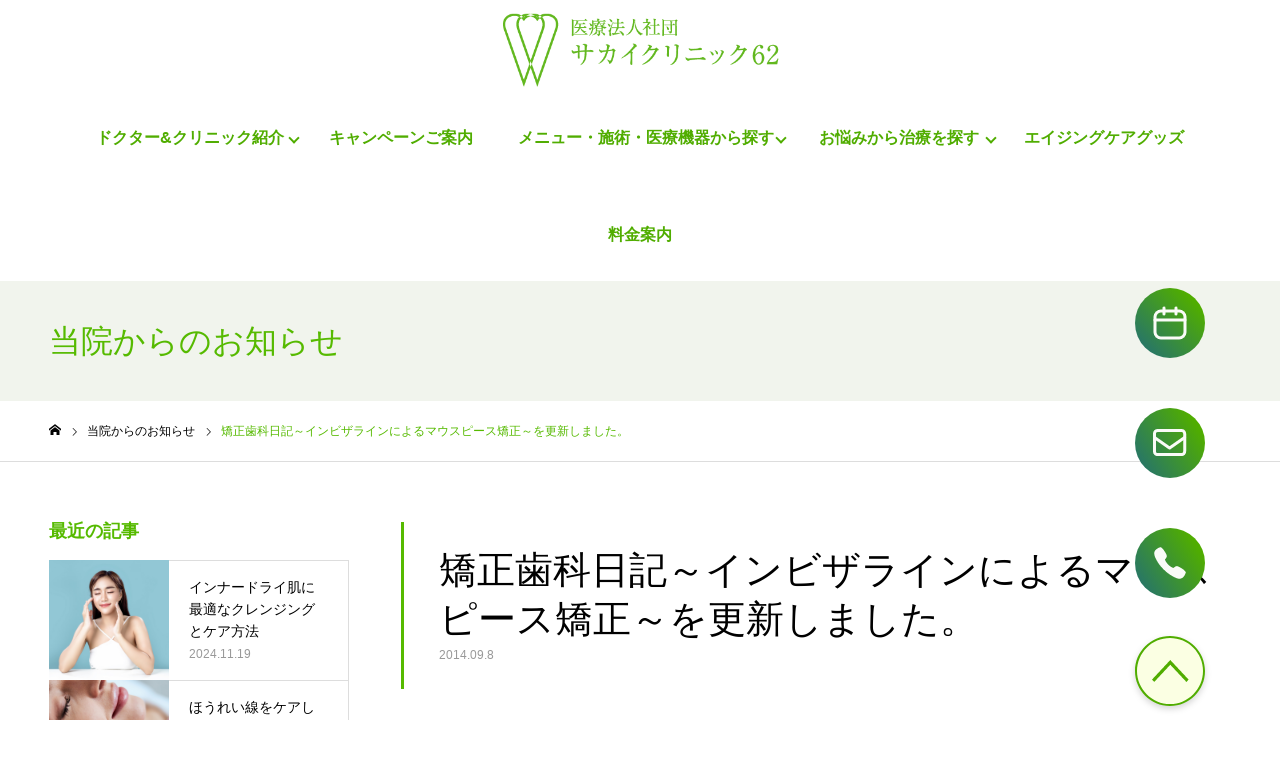

--- FILE ---
content_type: text/html; charset=UTF-8
request_url: https://www.sakai-clinic62.jp/news/%E7%9F%AF%E6%AD%A3%E6%AD%AF%E7%A7%91%E6%97%A5%E8%A8%98%EF%BD%9E%E3%82%A4%E3%83%B3%E3%83%93%E3%82%B6%E3%83%A9%E3%82%A4%E3%83%B3%E3%81%AB%E3%82%88%E3%82%8B%E3%83%9E%E3%82%A6%E3%82%B9%E3%83%94%E3%83%BC-6/
body_size: 74332
content:
<!DOCTYPE html>
<html class="pc" dir="ltr" lang="ja" prefix="og: https://ogp.me/ns#">
<head prefix="og: http://ogp.me/ns# fb: http://ogp.me/ns/fb#">
<meta charset="UTF-8">
<!--[if IE]><meta http-equiv="X-UA-Compatible" content="IE=edge"><![endif]-->
<meta name="viewport" content="width=device-width">
<meta name="format-detection" content="telephone=no">
<meta name="description" content="親知らず抜歯後の経過とドライソケットについて...">
<link rel="pingback" href="https://www.sakai-clinic62.jp/xmlrpc.php">
<link rel="shortcut icon" href="https://www.sakai-clinic62.jp/wp-content/uploads/2019/10/logo2.jpg">
<title>矯正歯科日記～インビザラインによるマウスピース矯正～を更新しました。 | sakai-clinic62</title>

		<!-- All in One SEO 4.6.2 - aioseo.com -->
		<meta name="robots" content="max-snippet:-1, max-image-preview:large, max-video-preview:-1" />
		<link rel="canonical" href="https://www.sakai-clinic62.jp/news/%e7%9f%af%e6%ad%a3%e6%ad%af%e7%a7%91%e6%97%a5%e8%a8%98%ef%bd%9e%e3%82%a4%e3%83%b3%e3%83%93%e3%82%b6%e3%83%a9%e3%82%a4%e3%83%b3%e3%81%ab%e3%82%88%e3%82%8b%e3%83%9e%e3%82%a6%e3%82%b9%e3%83%94%e3%83%bc-6/" />
		<meta name="generator" content="All in One SEO (AIOSEO) 4.6.2" />
		<meta property="og:locale" content="ja_JP" />
		<meta property="og:site_name" content="サカイクリニック62｜渋谷でホワイトニング・矯正歯科・美容皮膚科" />
		<meta property="og:type" content="article" />
		<meta property="og:title" content="矯正歯科日記～インビザラインによるマウスピース矯正～を更新しました。 | sakai-clinic62" />
		<meta property="og:url" content="https://www.sakai-clinic62.jp/news/%e7%9f%af%e6%ad%a3%e6%ad%af%e7%a7%91%e6%97%a5%e8%a8%98%ef%bd%9e%e3%82%a4%e3%83%b3%e3%83%93%e3%82%b6%e3%83%a9%e3%82%a4%e3%83%b3%e3%81%ab%e3%82%88%e3%82%8b%e3%83%9e%e3%82%a6%e3%82%b9%e3%83%94%e3%83%bc-6/" />
		<meta property="og:image" content="https://www.sakai-clinic62.jp/wp-content/uploads/2025/05/C002ACAC-E442-4CF0-9942-C34B71D48DD6.jpg" />
		<meta property="og:image:secure_url" content="https://www.sakai-clinic62.jp/wp-content/uploads/2025/05/C002ACAC-E442-4CF0-9942-C34B71D48DD6.jpg" />
		<meta property="og:image:width" content="2501" />
		<meta property="og:image:height" content="1677" />
		<meta property="article:published_time" content="2014-09-08T09:56:39+00:00" />
		<meta property="article:modified_time" content="2014-09-08T09:56:39+00:00" />
		<meta name="twitter:card" content="summary" />
		<meta name="twitter:title" content="矯正歯科日記～インビザラインによるマウスピース矯正～を更新しました。 | sakai-clinic62" />
		<meta name="twitter:image" content="https://www.sakai-clinic62.jp/wp-content/uploads/2025/05/C002ACAC-E442-4CF0-9942-C34B71D48DD6.jpg" />
		<script type="application/ld+json" class="aioseo-schema">
			{"@context":"https:\/\/schema.org","@graph":[{"@type":"BreadcrumbList","@id":"https:\/\/www.sakai-clinic62.jp\/news\/%e7%9f%af%e6%ad%a3%e6%ad%af%e7%a7%91%e6%97%a5%e8%a8%98%ef%bd%9e%e3%82%a4%e3%83%b3%e3%83%93%e3%82%b6%e3%83%a9%e3%82%a4%e3%83%b3%e3%81%ab%e3%82%88%e3%82%8b%e3%83%9e%e3%82%a6%e3%82%b9%e3%83%94%e3%83%bc-6\/#breadcrumblist","itemListElement":[{"@type":"ListItem","@id":"https:\/\/www.sakai-clinic62.jp\/#listItem","position":1,"name":"\u5bb6","item":"https:\/\/www.sakai-clinic62.jp\/","nextItem":"https:\/\/www.sakai-clinic62.jp\/news\/%e7%9f%af%e6%ad%a3%e6%ad%af%e7%a7%91%e6%97%a5%e8%a8%98%ef%bd%9e%e3%82%a4%e3%83%b3%e3%83%93%e3%82%b6%e3%83%a9%e3%82%a4%e3%83%b3%e3%81%ab%e3%82%88%e3%82%8b%e3%83%9e%e3%82%a6%e3%82%b9%e3%83%94%e3%83%bc-6\/#listItem"},{"@type":"ListItem","@id":"https:\/\/www.sakai-clinic62.jp\/news\/%e7%9f%af%e6%ad%a3%e6%ad%af%e7%a7%91%e6%97%a5%e8%a8%98%ef%bd%9e%e3%82%a4%e3%83%b3%e3%83%93%e3%82%b6%e3%83%a9%e3%82%a4%e3%83%b3%e3%81%ab%e3%82%88%e3%82%8b%e3%83%9e%e3%82%a6%e3%82%b9%e3%83%94%e3%83%bc-6\/#listItem","position":2,"name":"\u77ef\u6b63\u6b6f\u79d1\u65e5\u8a18\uff5e\u30a4\u30f3\u30d3\u30b6\u30e9\u30a4\u30f3\u306b\u3088\u308b\u30de\u30a6\u30b9\u30d4\u30fc\u30b9\u77ef\u6b63\uff5e\u3092\u66f4\u65b0\u3057\u307e\u3057\u305f\u3002","previousItem":"https:\/\/www.sakai-clinic62.jp\/#listItem"}]},{"@type":"Organization","@id":"https:\/\/www.sakai-clinic62.jp\/#organization","name":"sakai-clinic62","url":"https:\/\/www.sakai-clinic62.jp\/"},{"@type":"WebPage","@id":"https:\/\/www.sakai-clinic62.jp\/news\/%e7%9f%af%e6%ad%a3%e6%ad%af%e7%a7%91%e6%97%a5%e8%a8%98%ef%bd%9e%e3%82%a4%e3%83%b3%e3%83%93%e3%82%b6%e3%83%a9%e3%82%a4%e3%83%b3%e3%81%ab%e3%82%88%e3%82%8b%e3%83%9e%e3%82%a6%e3%82%b9%e3%83%94%e3%83%bc-6\/#webpage","url":"https:\/\/www.sakai-clinic62.jp\/news\/%e7%9f%af%e6%ad%a3%e6%ad%af%e7%a7%91%e6%97%a5%e8%a8%98%ef%bd%9e%e3%82%a4%e3%83%b3%e3%83%93%e3%82%b6%e3%83%a9%e3%82%a4%e3%83%b3%e3%81%ab%e3%82%88%e3%82%8b%e3%83%9e%e3%82%a6%e3%82%b9%e3%83%94%e3%83%bc-6\/","name":"\u77ef\u6b63\u6b6f\u79d1\u65e5\u8a18\uff5e\u30a4\u30f3\u30d3\u30b6\u30e9\u30a4\u30f3\u306b\u3088\u308b\u30de\u30a6\u30b9\u30d4\u30fc\u30b9\u77ef\u6b63\uff5e\u3092\u66f4\u65b0\u3057\u307e\u3057\u305f\u3002 | sakai-clinic62","inLanguage":"ja","isPartOf":{"@id":"https:\/\/www.sakai-clinic62.jp\/#website"},"breadcrumb":{"@id":"https:\/\/www.sakai-clinic62.jp\/news\/%e7%9f%af%e6%ad%a3%e6%ad%af%e7%a7%91%e6%97%a5%e8%a8%98%ef%bd%9e%e3%82%a4%e3%83%b3%e3%83%93%e3%82%b6%e3%83%a9%e3%82%a4%e3%83%b3%e3%81%ab%e3%82%88%e3%82%8b%e3%83%9e%e3%82%a6%e3%82%b9%e3%83%94%e3%83%bc-6\/#breadcrumblist"},"datePublished":"2014-09-08T18:56:39+09:00","dateModified":"2014-09-08T18:56:39+09:00"},{"@type":"WebSite","@id":"https:\/\/www.sakai-clinic62.jp\/#website","url":"https:\/\/www.sakai-clinic62.jp\/","name":"\u3010\u30c6\u30b9\u30c8\u30b5\u30a4\u30c8\u3011sakai-clinic62","description":"\u533b\u7642\u6cd5\u4eba\u793e\u56e3 \u30b5\u30ab\u30a4\u30af\u30ea\u30cb\u30c3\u30af62","inLanguage":"ja","publisher":{"@id":"https:\/\/www.sakai-clinic62.jp\/#organization"}}]}
		</script>
		<!-- All in One SEO -->

<meta property="og:type" content="article">
<meta property="og:url" content="https://www.sakai-clinic62.jp/news/%E7%9F%AF%E6%AD%A3%E6%AD%AF%E7%A7%91%E6%97%A5%E8%A8%98%EF%BD%9E%E3%82%A4%E3%83%B3%E3%83%93%E3%82%B6%E3%83%A9%E3%82%A4%E3%83%B3%E3%81%AB%E3%82%88%E3%82%8B%E3%83%9E%E3%82%A6%E3%82%B9%E3%83%94%E3%83%BC-6/">
<meta property="og:title" content="矯正歯科日記～インビザラインによるマウスピース矯正～を更新しました。 | sakai-clinic62">
<meta property="og:description" content="親知らず抜歯後の経過とドライソケットについて...">
<meta property="og:site_name" content="sakai-clinic62">
<meta property="og:image" content="https://www.sakai-clinic62.jp/wp-content/uploads/2020/01/top8.png">
<meta property="og:image:secure_url" content="https://www.sakai-clinic62.jp/wp-content/uploads/2020/01/top8.png"> 
<meta property="og:image:width" content="1000"> 
<meta property="og:image:height" content="730">
<meta name="twitter:card" content="summary">
<meta name="twitter:site" content="@sakai_clinic62">
<meta name="twitter:creator" content="sakai_clinic62">
<meta name="twitter:title" content="矯正歯科日記～インビザラインによるマウスピース矯正～を更新しました。 | sakai-clinic62">
<meta property="twitter:description" content="親知らず抜歯後の経過とドライソケットについて...">
<meta name="twitter:image:src" content="https://www.sakai-clinic62.jp/wp-content/uploads/2020/01/top8-500x500.png">
<link rel="alternate" type="application/rss+xml" title="sakai-clinic62 &raquo; フィード" href="https://www.sakai-clinic62.jp/feed/" />
<link rel="alternate" type="application/rss+xml" title="sakai-clinic62 &raquo; コメントフィード" href="https://www.sakai-clinic62.jp/comments/feed/" />
<link rel='stylesheet' id='style-css' href='https://www.sakai-clinic62.jp/wp-content/themes/noel_tcd072-child/style.css?ver=1.3.1581651847' type='text/css' media='all' />
<link rel='stylesheet' id='sbi_styles-css' href='https://www.sakai-clinic62.jp/wp-content/plugins/instagram-feed/css/sbi-styles.min.css?ver=6.3.1' type='text/css' media='all' />
<link rel='stylesheet' id='wp-block-library-css' href='https://www.sakai-clinic62.jp/wp-includes/css/dist/block-library/style.min.css?ver=6.5.5' type='text/css' media='all' />
<style id='classic-theme-styles-inline-css' type='text/css'>
/*! This file is auto-generated */
.wp-block-button__link{color:#fff;background-color:#32373c;border-radius:9999px;box-shadow:none;text-decoration:none;padding:calc(.667em + 2px) calc(1.333em + 2px);font-size:1.125em}.wp-block-file__button{background:#32373c;color:#fff;text-decoration:none}
</style>
<style id='global-styles-inline-css' type='text/css'>
body{--wp--preset--color--black: #000000;--wp--preset--color--cyan-bluish-gray: #abb8c3;--wp--preset--color--white: #ffffff;--wp--preset--color--pale-pink: #f78da7;--wp--preset--color--vivid-red: #cf2e2e;--wp--preset--color--luminous-vivid-orange: #ff6900;--wp--preset--color--luminous-vivid-amber: #fcb900;--wp--preset--color--light-green-cyan: #7bdcb5;--wp--preset--color--vivid-green-cyan: #00d084;--wp--preset--color--pale-cyan-blue: #8ed1fc;--wp--preset--color--vivid-cyan-blue: #0693e3;--wp--preset--color--vivid-purple: #9b51e0;--wp--preset--gradient--vivid-cyan-blue-to-vivid-purple: linear-gradient(135deg,rgba(6,147,227,1) 0%,rgb(155,81,224) 100%);--wp--preset--gradient--light-green-cyan-to-vivid-green-cyan: linear-gradient(135deg,rgb(122,220,180) 0%,rgb(0,208,130) 100%);--wp--preset--gradient--luminous-vivid-amber-to-luminous-vivid-orange: linear-gradient(135deg,rgba(252,185,0,1) 0%,rgba(255,105,0,1) 100%);--wp--preset--gradient--luminous-vivid-orange-to-vivid-red: linear-gradient(135deg,rgba(255,105,0,1) 0%,rgb(207,46,46) 100%);--wp--preset--gradient--very-light-gray-to-cyan-bluish-gray: linear-gradient(135deg,rgb(238,238,238) 0%,rgb(169,184,195) 100%);--wp--preset--gradient--cool-to-warm-spectrum: linear-gradient(135deg,rgb(74,234,220) 0%,rgb(151,120,209) 20%,rgb(207,42,186) 40%,rgb(238,44,130) 60%,rgb(251,105,98) 80%,rgb(254,248,76) 100%);--wp--preset--gradient--blush-light-purple: linear-gradient(135deg,rgb(255,206,236) 0%,rgb(152,150,240) 100%);--wp--preset--gradient--blush-bordeaux: linear-gradient(135deg,rgb(254,205,165) 0%,rgb(254,45,45) 50%,rgb(107,0,62) 100%);--wp--preset--gradient--luminous-dusk: linear-gradient(135deg,rgb(255,203,112) 0%,rgb(199,81,192) 50%,rgb(65,88,208) 100%);--wp--preset--gradient--pale-ocean: linear-gradient(135deg,rgb(255,245,203) 0%,rgb(182,227,212) 50%,rgb(51,167,181) 100%);--wp--preset--gradient--electric-grass: linear-gradient(135deg,rgb(202,248,128) 0%,rgb(113,206,126) 100%);--wp--preset--gradient--midnight: linear-gradient(135deg,rgb(2,3,129) 0%,rgb(40,116,252) 100%);--wp--preset--font-size--small: 13px;--wp--preset--font-size--medium: 20px;--wp--preset--font-size--large: 36px;--wp--preset--font-size--x-large: 42px;--wp--preset--spacing--20: 0.44rem;--wp--preset--spacing--30: 0.67rem;--wp--preset--spacing--40: 1rem;--wp--preset--spacing--50: 1.5rem;--wp--preset--spacing--60: 2.25rem;--wp--preset--spacing--70: 3.38rem;--wp--preset--spacing--80: 5.06rem;--wp--preset--shadow--natural: 6px 6px 9px rgba(0, 0, 0, 0.2);--wp--preset--shadow--deep: 12px 12px 50px rgba(0, 0, 0, 0.4);--wp--preset--shadow--sharp: 6px 6px 0px rgba(0, 0, 0, 0.2);--wp--preset--shadow--outlined: 6px 6px 0px -3px rgba(255, 255, 255, 1), 6px 6px rgba(0, 0, 0, 1);--wp--preset--shadow--crisp: 6px 6px 0px rgba(0, 0, 0, 1);}:where(.is-layout-flex){gap: 0.5em;}:where(.is-layout-grid){gap: 0.5em;}body .is-layout-flex{display: flex;}body .is-layout-flex{flex-wrap: wrap;align-items: center;}body .is-layout-flex > *{margin: 0;}body .is-layout-grid{display: grid;}body .is-layout-grid > *{margin: 0;}:where(.wp-block-columns.is-layout-flex){gap: 2em;}:where(.wp-block-columns.is-layout-grid){gap: 2em;}:where(.wp-block-post-template.is-layout-flex){gap: 1.25em;}:where(.wp-block-post-template.is-layout-grid){gap: 1.25em;}.has-black-color{color: var(--wp--preset--color--black) !important;}.has-cyan-bluish-gray-color{color: var(--wp--preset--color--cyan-bluish-gray) !important;}.has-white-color{color: var(--wp--preset--color--white) !important;}.has-pale-pink-color{color: var(--wp--preset--color--pale-pink) !important;}.has-vivid-red-color{color: var(--wp--preset--color--vivid-red) !important;}.has-luminous-vivid-orange-color{color: var(--wp--preset--color--luminous-vivid-orange) !important;}.has-luminous-vivid-amber-color{color: var(--wp--preset--color--luminous-vivid-amber) !important;}.has-light-green-cyan-color{color: var(--wp--preset--color--light-green-cyan) !important;}.has-vivid-green-cyan-color{color: var(--wp--preset--color--vivid-green-cyan) !important;}.has-pale-cyan-blue-color{color: var(--wp--preset--color--pale-cyan-blue) !important;}.has-vivid-cyan-blue-color{color: var(--wp--preset--color--vivid-cyan-blue) !important;}.has-vivid-purple-color{color: var(--wp--preset--color--vivid-purple) !important;}.has-black-background-color{background-color: var(--wp--preset--color--black) !important;}.has-cyan-bluish-gray-background-color{background-color: var(--wp--preset--color--cyan-bluish-gray) !important;}.has-white-background-color{background-color: var(--wp--preset--color--white) !important;}.has-pale-pink-background-color{background-color: var(--wp--preset--color--pale-pink) !important;}.has-vivid-red-background-color{background-color: var(--wp--preset--color--vivid-red) !important;}.has-luminous-vivid-orange-background-color{background-color: var(--wp--preset--color--luminous-vivid-orange) !important;}.has-luminous-vivid-amber-background-color{background-color: var(--wp--preset--color--luminous-vivid-amber) !important;}.has-light-green-cyan-background-color{background-color: var(--wp--preset--color--light-green-cyan) !important;}.has-vivid-green-cyan-background-color{background-color: var(--wp--preset--color--vivid-green-cyan) !important;}.has-pale-cyan-blue-background-color{background-color: var(--wp--preset--color--pale-cyan-blue) !important;}.has-vivid-cyan-blue-background-color{background-color: var(--wp--preset--color--vivid-cyan-blue) !important;}.has-vivid-purple-background-color{background-color: var(--wp--preset--color--vivid-purple) !important;}.has-black-border-color{border-color: var(--wp--preset--color--black) !important;}.has-cyan-bluish-gray-border-color{border-color: var(--wp--preset--color--cyan-bluish-gray) !important;}.has-white-border-color{border-color: var(--wp--preset--color--white) !important;}.has-pale-pink-border-color{border-color: var(--wp--preset--color--pale-pink) !important;}.has-vivid-red-border-color{border-color: var(--wp--preset--color--vivid-red) !important;}.has-luminous-vivid-orange-border-color{border-color: var(--wp--preset--color--luminous-vivid-orange) !important;}.has-luminous-vivid-amber-border-color{border-color: var(--wp--preset--color--luminous-vivid-amber) !important;}.has-light-green-cyan-border-color{border-color: var(--wp--preset--color--light-green-cyan) !important;}.has-vivid-green-cyan-border-color{border-color: var(--wp--preset--color--vivid-green-cyan) !important;}.has-pale-cyan-blue-border-color{border-color: var(--wp--preset--color--pale-cyan-blue) !important;}.has-vivid-cyan-blue-border-color{border-color: var(--wp--preset--color--vivid-cyan-blue) !important;}.has-vivid-purple-border-color{border-color: var(--wp--preset--color--vivid-purple) !important;}.has-vivid-cyan-blue-to-vivid-purple-gradient-background{background: var(--wp--preset--gradient--vivid-cyan-blue-to-vivid-purple) !important;}.has-light-green-cyan-to-vivid-green-cyan-gradient-background{background: var(--wp--preset--gradient--light-green-cyan-to-vivid-green-cyan) !important;}.has-luminous-vivid-amber-to-luminous-vivid-orange-gradient-background{background: var(--wp--preset--gradient--luminous-vivid-amber-to-luminous-vivid-orange) !important;}.has-luminous-vivid-orange-to-vivid-red-gradient-background{background: var(--wp--preset--gradient--luminous-vivid-orange-to-vivid-red) !important;}.has-very-light-gray-to-cyan-bluish-gray-gradient-background{background: var(--wp--preset--gradient--very-light-gray-to-cyan-bluish-gray) !important;}.has-cool-to-warm-spectrum-gradient-background{background: var(--wp--preset--gradient--cool-to-warm-spectrum) !important;}.has-blush-light-purple-gradient-background{background: var(--wp--preset--gradient--blush-light-purple) !important;}.has-blush-bordeaux-gradient-background{background: var(--wp--preset--gradient--blush-bordeaux) !important;}.has-luminous-dusk-gradient-background{background: var(--wp--preset--gradient--luminous-dusk) !important;}.has-pale-ocean-gradient-background{background: var(--wp--preset--gradient--pale-ocean) !important;}.has-electric-grass-gradient-background{background: var(--wp--preset--gradient--electric-grass) !important;}.has-midnight-gradient-background{background: var(--wp--preset--gradient--midnight) !important;}.has-small-font-size{font-size: var(--wp--preset--font-size--small) !important;}.has-medium-font-size{font-size: var(--wp--preset--font-size--medium) !important;}.has-large-font-size{font-size: var(--wp--preset--font-size--large) !important;}.has-x-large-font-size{font-size: var(--wp--preset--font-size--x-large) !important;}
.wp-block-navigation a:where(:not(.wp-element-button)){color: inherit;}
:where(.wp-block-post-template.is-layout-flex){gap: 1.25em;}:where(.wp-block-post-template.is-layout-grid){gap: 1.25em;}
:where(.wp-block-columns.is-layout-flex){gap: 2em;}:where(.wp-block-columns.is-layout-grid){gap: 2em;}
.wp-block-pullquote{font-size: 1.5em;line-height: 1.6;}
</style>
<link rel='stylesheet' id='chld_thm_cfg_parent-css' href='https://www.sakai-clinic62.jp/wp-content/themes/noel_tcd072/style.css?ver=6.5.5' type='text/css' media='all' />
<link rel='stylesheet' id='child-common-css' href='https://www.sakai-clinic62.jp/wp-content/themes/noel_tcd072-child/css/common.css?ver=6.5.5' type='text/css' media='all' />
<script type="text/javascript" src="https://www.sakai-clinic62.jp/wp-includes/js/jquery/jquery.min.js?ver=3.7.1" id="jquery-core-js"></script>
<script type="text/javascript" src="https://www.sakai-clinic62.jp/wp-includes/js/jquery/jquery-migrate.min.js?ver=3.4.1" id="jquery-migrate-js"></script>
<script type="text/javascript" src="https://www.sakai-clinic62.jp/wp-content/themes/noel_tcd072-child/js/add.js?ver=6.5.5" id="add_js-js"></script>
<link rel="https://api.w.org/" href="https://www.sakai-clinic62.jp/wp-json/" /><link rel='shortlink' href='https://www.sakai-clinic62.jp/?p=2917' />
<link rel="alternate" type="application/json+oembed" href="https://www.sakai-clinic62.jp/wp-json/oembed/1.0/embed?url=https%3A%2F%2Fwww.sakai-clinic62.jp%2Fnews%2F%25e7%259f%25af%25e6%25ad%25a3%25e6%25ad%25af%25e7%25a7%2591%25e6%2597%25a5%25e8%25a8%2598%25ef%25bd%259e%25e3%2582%25a4%25e3%2583%25b3%25e3%2583%2593%25e3%2582%25b6%25e3%2583%25a9%25e3%2582%25a4%25e3%2583%25b3%25e3%2581%25ab%25e3%2582%2588%25e3%2582%258b%25e3%2583%259e%25e3%2582%25a6%25e3%2582%25b9%25e3%2583%2594%25e3%2583%25bc-6%2F" />
<link rel="alternate" type="text/xml+oembed" href="https://www.sakai-clinic62.jp/wp-json/oembed/1.0/embed?url=https%3A%2F%2Fwww.sakai-clinic62.jp%2Fnews%2F%25e7%259f%25af%25e6%25ad%25a3%25e6%25ad%25af%25e7%25a7%2591%25e6%2597%25a5%25e8%25a8%2598%25ef%25bd%259e%25e3%2582%25a4%25e3%2583%25b3%25e3%2583%2593%25e3%2582%25b6%25e3%2583%25a9%25e3%2582%25a4%25e3%2583%25b3%25e3%2581%25ab%25e3%2582%2588%25e3%2582%258b%25e3%2583%259e%25e3%2582%25a6%25e3%2582%25b9%25e3%2583%2594%25e3%2583%25bc-6%2F&#038;format=xml" />

<link rel="stylesheet" href="https://www.sakai-clinic62.jp/wp-content/themes/noel_tcd072/css/design-plus.css?ver=1.3.1581651847">
<link rel="stylesheet" href="https://www.sakai-clinic62.jp/wp-content/themes/noel_tcd072/css/sns-botton.css?ver=1.3.1581651847">
<link rel="stylesheet" media="screen and (max-width:1250px)" href="https://www.sakai-clinic62.jp/wp-content/themes/noel_tcd072/css/responsive.css?ver=1.3.1581651847">
<link rel="stylesheet" media="screen and (max-width:1250px)" href="https://www.sakai-clinic62.jp/wp-content/themes/noel_tcd072/css/footer-bar.css?ver=1.3.1581651847">

<script src="https://www.sakai-clinic62.jp/wp-content/themes/noel_tcd072/js/jquery.easing.1.3.js?ver=1.3.1581651847"></script>
<script src="https://www.sakai-clinic62.jp/wp-content/themes/noel_tcd072/js/jscript.js?ver=1.3.1581651847"></script>
<script src="https://www.sakai-clinic62.jp/wp-content/themes/noel_tcd072/js/comment.js?ver=1.3.1581651847"></script>


<link rel="stylesheet" href="https://www.sakai-clinic62.jp/wp-content/themes/noel_tcd072/js/perfect-scrollbar.css?ver=1.3.1581651847">
<script src="https://www.sakai-clinic62.jp/wp-content/themes/noel_tcd072/js/perfect-scrollbar.min.js?ver=1.3.1581651847"></script>

<script src="https://www.sakai-clinic62.jp/wp-content/themes/noel_tcd072/js/jquery.cookie.js?ver=1.3.1581651847"></script>

<script src="https://www.sakai-clinic62.jp/wp-content/themes/noel_tcd072/js/header_fix.js?ver=1.3.1581651847"></script>
<script src="https://www.sakai-clinic62.jp/wp-content/themes/noel_tcd072/js/header_fix_mobile.js?ver=1.3.1581651847"></script>

<style type="text/css">

body, input, textarea { font-family: "Hiragino Sans", "ヒラギノ角ゴ ProN", "Hiragino Kaku Gothic ProN", "游ゴシック", YuGothic, "メイリオ", Meiryo, sans-serif; }

.rich_font, .p-vertical { font-family: "Times New Roman" , "游明朝" , "Yu Mincho" , "游明朝体" , "YuMincho" , "ヒラギノ明朝 Pro W3" , "Hiragino Mincho Pro" , "HiraMinProN-W3" , "HGS明朝E" , "ＭＳ Ｐ明朝" , "MS PMincho" , serif; font-weight:500; }

.rich_font_type1 { font-family: Arial, "ヒラギノ角ゴ ProN W3", "Hiragino Kaku Gothic ProN", "メイリオ", Meiryo, sans-serif; }
.rich_font_type2 { font-family: "Hiragino Sans", "ヒラギノ角ゴ ProN", "Hiragino Kaku Gothic ProN", "游ゴシック", YuGothic, "メイリオ", Meiryo, sans-serif; font-weight:500; }
.rich_font_type3 { font-family: "Times New Roman" , "游明朝" , "Yu Mincho" , "游明朝体" , "YuMincho" , "ヒラギノ明朝 Pro W3" , "Hiragino Mincho Pro" , "HiraMinProN-W3" , "HGS明朝E" , "ＭＳ Ｐ明朝" , "MS PMincho" , serif; font-weight:500; }

.post_content, #next_prev_post { font-family: "Hiragino Sans", "ヒラギノ角ゴ ProN", "Hiragino Kaku Gothic ProN", "游ゴシック", YuGothic, "メイリオ", Meiryo, sans-serif; }

.home #header_top { background:rgba(255,255,255,); }
#header_top { background:rgba(255,255,255,1); }
#header_logo a { color:#000000; }
.pc #global_menu { background:rgba(255,255,255,0.8); }
.pc #global_menu > ul { border-left:1px solid rgba(255,255,255,0.4); }
.pc #global_menu > ul > li { border-right:1px solid rgba(255,255,255,0.4); }
.pc #global_menu > ul > li > a, .pc #global_menu ul ul li.menu-item-has-children > a:before { color:#50ad00; }
.pc #global_menu > ul > li > a:after { background:#50ad00; }
.pc #global_menu ul ul a { color:#50ad00; background:#ffffff; }
.pc #global_menu ul ul a:hover { background:#ffffff; }
.pc .header_fix #global_menu { background:rgba(255,255,255,0.8); }
.pc .header_fix #global_menu > ul { border-left:1px solid rgba(255,255,255,0.4); }
.pc .header_fix #global_menu > ul > li { border-right:1px solid rgba(255,255,255,0.4); }
.mobile #mobile_menu { background:#56ba00; }
.mobile #global_menu a { color:#ffffff; background:#56ba00; border-bottom:1px solid #ffffff; }
.mobile #global_menu li li a { background:#467715; }
.mobile #global_menu a:hover, #mobile_menu .close_button:hover, #mobile_menu #global_menu .child_menu_button:hover { color:#000000; background:#2d0000; }
.megamenu_clinic_list1 { border-color:#dddddd; background:#ffffff; }
.megamenu_clinic_list1 a { background:#ffffff; }
.megamenu_clinic_list1 ol, .megamenu_clinic_list1 li { border-color:#dddddd; }
.megamenu_clinic_list1 .title { color:#56ba00; }
.megamenu_clinic_list2 { border-color:#dddddd; background:#ffffff; }
.megamenu_clinic_list2 a { background:#ffffff; }
.megamenu_clinic_list2_inner, .megamenu_clinic_list2 ol, .megamenu_clinic_list2 li { border-color:#dddddd; }
.megamenu_clinic_list2 .headline, .megamenu_clinic_list2 .title { color:#56ba00; }
.megamenu_clinic_list2 .link_button a { color:#FFFFFF; background:#222222; }
.megamenu_clinic_list2 .link_button a:hover { color:#FFFFFF; background:#56ba00; }
.megamenu_campaign_list { background:#f4f4f5; }
.megamenu_campaign_list .post_list_area, .megamenu_campaign_list .menu_area a:hover, .megamenu_campaign_list .menu_area li.active a { background:#ffffff; }
.megamenu_campaign_list .menu_area a { background:#56ba00; }
.megamenu_campaign_list .menu_area a:hover, .megamenu_campaign_list .menu_area li.active a { color:#56ba00; }
.pc .header_fix #header_top { background:rgba(255,255,255,0.8); }
.header_fix #header_logo a { color:#0a0101 !important; }
#footer_info_content1 .button a { color:#FFFFFF; background:#222222; }
#footer_info_content1 .button a:hover { color:#FFFFFF; background:#56ba00; }
#footer_info_content2 .button a { color:#FFFFFF; background:#222222; }
#footer_info_content2 .button a:hover { color:#FFFFFF; background:#56ba00; }
#footer_banner .title { color:#667744; font-size:20px; }
#footer_menu_area, #footer_menu_area a, #footer_menu .footer_headline a:before { color:#000000; }
#footer_menu_area .footer_headline a { color:#56ba00; }
#footer_menu_area a:hover, #footer_menu .footer_headline a:hover:before { color:#56ba00; }
#footer_bottom, #footer_bottom a { color:#FFFFFF; }
@media screen and (max-width:950px) {
  #footer_banner .title { font-size:16px; }
}
body.single #main_col { font-size:16px; }
#page_header_catch .title { font-size:32px; color:#56ba00; }
#post_title_area .title { font-size:38px; }
#recent_news .headline { font-size:20px; color:#56ba00; }
@media screen and (max-width:950px) {
  body.single #main_col { font-size:13px; }
  #page_header_catch .title { font-size:20px; }
  #post_title_area .title { font-size:20px; }
  #recent_news .headline { font-size:16px; }
}

.author_profile a.avatar, .animate_image, .animate_background, .animate_background .image_wrap {
  background: #FFFFFF;
}
.author_profile a.avatar img, .animate_image img, .animate_background .image {
  -webkit-transition-property: opacity; -webkit-transition: 0.5s;
  transition-property: opacity; transition: 0.5s;
}
.author_profile a.avatar:hover img, .animate_image:hover img, .animate_background:hover .image, #index_staff_slider a:hover img {
  opacity: 0.5;
}


a { color:#000; }

#bread_crumb li.last span, #comment_headline, .tcd_category_list a:hover, .tcd_category_list .child_menu_button:hover, .side_headline, #faq_category li a:hover, #faq_category li.active a, #archive_service .bottom_area .sub_category li a:hover,
  #side_service_category_list a:hover, #side_service_category_list li.active > a, #side_faq_category_list a:hover, #side_faq_category_list li.active a, #side_staff_list a:hover, #side_staff_list li.active a, .cf_data_list li a:hover,
    #side_campaign_category_list a:hover, #side_campaign_category_list li.active a, #side_clinic_list a:hover, #side_clinic_list li.active a
{ color: #56ba00; }

#page_header .tab, #return_top a, #comment_tab li a:hover, #comment_tab li.active a, #comment_header #comment_closed p, #submit_comment:hover, #cancel_comment_reply a:hover, #p_readmore .button:hover,
  #wp-calendar td a:hover, #post_pagination p, #post_pagination a:hover, .page_navi span.current, .page_navi a:hover, .c-pw__btn:hover
{ background-color: #56ba00; }

#guest_info input:focus, #comment_textarea textarea:focus, .c-pw__box-input:focus
{ border-color: #56ba00; }

#comment_tab li.active a:after, #comment_header #comment_closed p:after
{ border-color:#56ba00 transparent transparent transparent; }


#header_logo a:hover, #footer a:hover, .cardlink_title a:hover, #menu_button:hover:before, #header_logo a:hover, #related_post .item a:hover, .comment a:hover, .comment_form_wrapper a:hover, #next_prev_post a:hover,
  #bread_crumb a:hover, #bread_crumb li.home a:hover:after, .author_profile a:hover, .author_profile .author_link li a:hover:before, #post_meta_bottom a:hover, #next_prev_post a:hover:before,
    #recent_news a.link:hover, #recent_news .link:hover:after, #recent_news li a:hover .title, #searchform .submit_button:hover:before, .styled_post_list1 a:hover .title_area, .styled_post_list1 a:hover .date, .p-dropdown__title:hover:after, .p-dropdown__list li a:hover
{ color: #86ba59; }
.post_content a { color: #56ba00; }
.post_content a:hover { color:#888888; }
#return_top a:hover { background-color: #4ca300; }
.frost_bg:before { background:rgba(255,255,255,0.6); }
.blur_image img { filter:blur(10px); }
#site_wrap { display:none; }
#site_loader_overlay {
  background:#ffffff;
  opacity: 1;
  position: fixed;
  top: 0px;
  left: 0px;
  width: 100%;
  height: 100%;
  width: 100vw;
  height: 100vh;
  z-index: 99999;
}
#site_loader_animation {
  width: 48px;
  height: 48px;
  font-size: 10px;
  text-indent: -9999em;
  position: fixed;
  top: 0;
  left: 0;
	right: 0;
	bottom: 0;
	margin: auto;
  border: 3px solid rgba(90,153,35,0.2);
  border-top-color: #5a9923;
  border-radius: 50%;
  -webkit-animation: loading-circle 1.1s infinite linear;
  animation: loading-circle 1.1s infinite linear;
}
@-webkit-keyframes loading-circle {
  0% { -webkit-transform: rotate(0deg); transform: rotate(0deg); }
  100% { -webkit-transform: rotate(360deg); transform: rotate(360deg); }
}
@media only screen and (max-width: 767px) {
	#site_loader_animation { width: 30px; height: 30px; }
}
@keyframes loading-circle {
  0% { -webkit-transform: rotate(0deg); transform: rotate(0deg); }
  100% { -webkit-transform: rotate(360deg); transform: rotate(360deg); }
}


#header_slider_wrap {
    display:none;
}

body {
  font-feature-settings: "palt";
}

/*
#header_slider_wrap {
    display: none;
}
*/

#page_header_catch {
    /*margin: 30px 0px 0px 0px;*/
}

#header_slider_wrap .caption .sub_title {
    line-height: 1.8;
    /*margin-top: 1.5em;*/
    font-family: "Times New Roman" , "游明朝" , "Yu Mincho" , "游明朝体" , "YuMincho" , "ヒラギノ明朝 Pro W3" , "Hiragino Mincho Pro" , "HiraMinProN-W3" , "HGS明朝E" , "ＭＳ Ｐ明朝" , "MS PMincho" , serif;
    font-weight: 600;
}

.elem_min {
    font-family: "Times New Roman" , "游明朝" , "Yu Mincho" , "游明朝体" , "YuMincho" , "ヒラギノ明朝 Pro W3" , "Hiragino Mincho Pro" , "HiraMinProN-W3" , "HGS明朝E" , "ＭＳ Ｐ明朝" , "MS PMincho" , serif;
    font-weight: 600;
}

.elem_min_no {
    font-family: "Times New Roman" , "游明朝" , "Yu Mincho" , "游明朝体" , "YuMincho" , "ヒラギノ明朝 Pro W3" , "Hiragino Mincho Pro" , "HiraMinProN-W3" , "HGS明朝E" , "ＭＳ Ｐ明朝" , "MS PMincho" , serif;
}


.elem_min_500 {
    font-family: "Times New Roman" , "游明朝" , "Yu Mincho" , "游明朝体" , "YuMincho" , "ヒラギノ明朝 Pro W3" , "Hiragino Mincho Pro" , "HiraMinProN-W3" , "HGS明朝E" , "ＭＳ Ｐ明朝" , "MS PMincho" , serif;
    font-weight: 500;
}

.elem_gs {
    font-family: "Hiragino Sans", "ヒラギノ角ゴ ProN", "Hiragino Kaku Gothic ProN", "游ゴシック", YuGothic, "メイリオ", Meiryo, sans-serif;
}

#eapps-instagram-feed-1 {height: 410px;}
/*#eapps-instagram-feed-1 .eapps-instagram-feed-container ~ a {width: 1px !important; clip: rect(1px, 1px, 1px, 1px); text-overflow:clip; white-space: nowrap;}*/

.min_text {
font-size: 12px;
}

#header_slider .item1 .title {
    letter-spacing: -2px;
}
#header_slider_wrap .title {
   /*letter-spacing: 3px;*/
}

.pc #global_menu {
    border-top: 1px solid #56ba00;
    font-family: "Times New Roman" , "游明朝" , "Yu Mincho" , "游明朝体" , "YuMincho" , "ヒラギノ明朝 Pro W3" , "Hiragino Mincho Pro" , "HiraMinProN-W3" , "HGS明朝E" , "ＭＳ Ｐ明朝" , "MS PMincho" , serif;
    font-weight: 600;
}

#header_slider_wrap .overlay.gradation {
    height: 30%;
    top: auto;
    bottom: 0px;
}

/*
.service_post_list li a {
height: 250px;
}

@media screen and (max-width: 1250px)
responsive.css:663.service_post_list li a {
height: 220px;
}
*/


#header_slider_wrap .caption .button {
    font-size: 14px;
    min-width: 200px;
    height: 55px;
    line-height: 55px;
    text-align: center;
    position: relative;
    padding: 0 60px;
    margin-top: 35%;
    display: inline-block;
    -webkit-box-sizing: border-box;
    box-sizing: border-box;
    -webkit-box-sizing: border-box;
    box-sizing: border-box;
}


@media screen and (max-width: 1250px) {
#header_slider_wrap .caption .button {
    margin-top: 30%;
}
#page_header_catch {
    margin: 0px;
}
}

@media screen and (max-width: 768px) {
#page_header_catch {
    margin: 0px;
}
}

@media screen and (max-width: 550px) {
#header_slider_wrap .caption .button {
    margin-top: 180px;
}

#page_header_catch {
    margin: 0px;
}
}

.service_post_list li a { height:240px; }

.post_content p {
    line-height: 2.4;
    margin: 0 0 0 0;
}
</style>

		<style type="text/css" id="wp-custom-css">
			/* 記事一覧（詳細ページでも使用） 追加CSS200309*/

		</style>
		<!-- Google tag (gtag.js) -->
<script async src="https://www.googletagmanager.com/gtag/js?id=G-FL8N045ZYD"></script>
<script>
  window.dataLayer = window.dataLayer || [];
  function gtag(){dataLayer.push(arguments);}
  gtag('js', new Date());

  gtag('config', 'G-FL8N045ZYD');
</script>
</head>
<body id="body" class="news-template-default single single-news postid-2917 use_mobile_header_fix elementor-default elementor-kit-4310">


<div id="container">

 <header id="header">

  <div id="header_top" class="n-menu">
   <div id="header_top_inner">
    <div id="header_logo">
     
<div class="logo">
 <a href="https://www.sakai-clinic62.jp/" title="sakai-clinic62">
    <img class="pc_logo_image" src="https://www.sakai-clinic62.jp/wp-content/uploads/2021/07/logo20210727_s.png?1768973894" alt="sakai-clinic62" title="sakai-clinic62" width="233" height="65" />
      <img class="mobile_logo_image" src="https://www.sakai-clinic62.jp/wp-content/uploads/2021/07/logo20210727_sp.png?1768973894" alt="sakai-clinic62" title="sakai-clinic62" width="180" height="50" />
   </a>
</div>

    </div>
        <div class="nav_area">
	    <nav id="global_menu">
	   		<ul id="menu-%e3%82%b5%e3%83%b3%e3%83%97%e3%83%ab%e3%83%a1%e3%83%8b%e3%83%a5%e3%83%bc" class="menu"><li id="menu-item-57" class="menu-item menu-item-type-custom menu-item-object-custom menu-item-has-children menu-item-57"><a href="/clinic/">ドクター&#038;クリニック紹介</a>
<ul class="sub-menu">
	<li id="menu-item-103" class="menu-item menu-item-type-custom menu-item-object-custom menu-item-103"><a href="/clinic/doctor/">ドクター紹介</a></li>
	<li id="menu-item-105" class="menu-item menu-item-type-custom menu-item-object-custom menu-item-105"><a href="/clinic/clinic/">院内のご案内</a></li>
	<li id="menu-item-58" class="menu-item menu-item-type-custom menu-item-object-custom menu-item-58"><a href="/clinic/info/">アクセス</a></li>
	<li id="menu-item-104" class="menu-item menu-item-type-custom menu-item-object-custom menu-item-104"><a href="/clinic/media/">メディア掲載情報</a></li>
	<li id="menu-item-6191" class="menu-item menu-item-type-custom menu-item-object-custom menu-item-6191"><a href="/clinic/movie/">動画出演情報</a></li>
	<li id="menu-item-7525" class="menu-item menu-item-type-custom menu-item-object-custom menu-item-7525"><a href="/clinic/patent/">特許証・商標登録証</a></li>
</ul>
</li>
<li id="menu-item-6042" class="menu-item menu-item-type-custom menu-item-object-custom menu-item-6042"><a href="/campaign/">キャンペーンご案内</a></li>
<li id="menu-item-6043" class="menu-item menu-item-type-custom menu-item-object-custom menu-item-has-children menu-item-6043"><a href="/treatment_category/treatment-menu/">メニュー・施術・医療機器から探す</a>
<ul class="sub-menu">
	<li id="menu-item-7444" class="menu-item menu-item-type-custom menu-item-object-custom menu-item-7444"><a href="/treatment/inspection/">サカイクリニック62の検査</a></li>
	<li id="menu-item-6060" class="menu-item menu-item-type-custom menu-item-object-custom menu-item-6060"><a href="/treatment_category/menu_dental-treatment/">サカイ式歯科治療</a></li>
	<li id="menu-item-6061" class="menu-item menu-item-type-custom menu-item-object-custom menu-item-6061"><a href="/treatment_category/menu_beauty/">美容皮膚科</a></li>
	<li id="menu-item-6062" class="menu-item menu-item-type-custom menu-item-object-custom menu-item-6062"><a href="/treatment_category/menu_cosmetic-surgery/">美容外科</a></li>
	<li id="menu-item-6065" class="menu-item menu-item-type-custom menu-item-object-custom menu-item-6065"><a href="/treatment_category/menu_machine-beauty/">美容機器一覧</a></li>
	<li id="menu-item-7317" class="menu-item menu-item-type-custom menu-item-object-custom menu-item-7317"><a href="/treatment_category/menu_regeneration/">再生医療・免疫療法</a></li>
	<li id="menu-item-7443" class="menu-item menu-item-type-custom menu-item-object-custom menu-item-7443"><a href="/treatment_category/telomere/">テロメア注射・点滴</a></li>
</ul>
</li>
<li id="menu-item-6044" class="menu-item menu-item-type-custom menu-item-object-custom menu-item-has-children menu-item-6044"><a href="/treatment_category/treatment-trouble/">お悩みから治療を探す</a>
<ul class="sub-menu">
	<li id="menu-item-7445" class="menu-item menu-item-type-custom menu-item-object-custom menu-item-7445"><a href="/treatment/inspection/">サカイクリニック62の検査</a></li>
	<li id="menu-item-6066" class="menu-item menu-item-type-custom menu-item-object-custom menu-item-6066"><a href="/treatment_category/trouble_rejuvenation/">たるみ・若返り治療</a></li>
	<li id="menu-item-6067" class="menu-item menu-item-type-custom menu-item-object-custom menu-item-6067"><a href="/treatment_category/trouble_beautiful-skin/">美肌治療</a></li>
	<li id="menu-item-6068" class="menu-item menu-item-type-custom menu-item-object-custom menu-item-6068"><a href="/treatment_category/trouble_dental-treatment/">サカイ式歯科治療</a></li>
	<li id="menu-item-6069" class="menu-item menu-item-type-custom menu-item-object-custom menu-item-6069"><a href="/treatment_category/trouble_body/">ボディ・毛髪・その他</a></li>
	<li id="menu-item-7318" class="menu-item menu-item-type-custom menu-item-object-custom menu-item-7318"><a href="/treatment_category/trouble_regeneration/">再生医療・免疫療法</a></li>
</ul>
</li>
<li id="menu-item-6083" class="menu-item menu-item-type-custom menu-item-object-custom menu-item-6083"><a href="/treatment_category/agingcare/">エイジングケアグッズ</a></li>
<li id="menu-item-56" class="menu-item menu-item-type-custom menu-item-object-custom menu-item-56"><a href="/price/">料金案内</a></li>
</ul>	   		<div class="column_link">
	   			<a href="/service/">医療美容コラム</a>
	   			<a href="/ブログ一覧ページ/">坂井美肌専科</a>
	   		</div>
	   		<div class="mobile_banner">
		   		<div class="banner">
		    		<a href="/en"><img src="/wp-content/themes/noel_tcd072-child/images/country/en_banner_2.jpg" alt="English"></a>
		    	</div>
		    	<div class="banner">
		    		<a href="/cn"><img src="/wp-content/themes/noel_tcd072-child/images/country/cn_banner_2.jpg" alt="簡体中文"></a>
		    	</div>
	    	</div>
	  	</nav>
	  	
	  	    </div>

       </div><!-- END #header_top_inner -->
  </div><!-- END #header_top -->
      <a href="#" id="menu_button"><span>メニュー</span></a>
     </header>


 
 
 <section id="header_alt_menu">
  <div class="header_alt_logo">
      <a href="https://www.sakai-clinic62.jp/">
        <img src="https://www.sakai-clinic62.jp//wp-content/uploads/2021/07/logo20210727_s.png" alt="サカイクリニック">
      </a>
  </div>
  <div class="alt_bt">
    <a href="javascript:void(0);">
      <img src="https://www.sakai-clinic62.jp/wp-content/themes/noel_tcd072-child/images/common/alt_menu_bt.png" alt="menu">
    </a>
  </div>
  <div class="alt_menu_zone">
    <div class="header_alt_logo">
      <a href="https://www.sakai-clinic62.jp/">
        <img src="https://www.sakai-clinic62.jp//wp-content/uploads/2021/07/logo20210727_s.png" alt="サカイクリニック">
      </a>
    </div>
    <div class="alt_close">
      <img src="https://www.sakai-clinic62.jp/wp-content/themes/noel_tcd072-child/images/common/alt_menu_close.png" alt="close">
    </div>
    <div class="alt_under_wrap">
      <div class="top_icons">
        <a href="https://twitter.com/sakai_clinic62">
          <img src="https://www.sakai-clinic62.jp/wp-content/themes/noel_tcd072-child/images/common/alt_icon_x.png" alt="x">
        </a>
        <a href="https://www.instagram.com/sakaiclinic62/">
          <img src="https://www.sakai-clinic62.jp/wp-content/themes/noel_tcd072-child/images/common/alt_icon_insta.png" alt="instagram">
        </a>
        <a href="https://www.youtube.com/@62-pj1py">
          <img src="https://www.sakai-clinic62.jp/wp-content/themes/noel_tcd072-child/images/common/alt_icon_youtube.png" alt="youtube">
        </a>
        <a href="https://page.line.me/?accountId=202sazng">
          <img src="https://www.sakai-clinic62.jp/wp-content/themes/noel_tcd072-child/images/common/alt_icon_line.png" alt="LINE">
        </a>
      </div>
      <!--top_icons-->
      <div class="mid_menu">
       <div class="menu-footer-container"><ul id="menu-footer" class="menu"><li id="menu-item-6046" class="menu-item menu-item-type-custom menu-item-object-custom menu-item-has-children menu-item-6046"><a href="/clinic/">ドクター&#038;クリニック紹介</a>
<ul class="sub-menu">
	<li id="menu-item-6047" class="menu-item menu-item-type-custom menu-item-object-custom menu-item-6047"><a href="/clinic/doctor/">ドクター紹介</a></li>
	<li id="menu-item-6049" class="menu-item menu-item-type-custom menu-item-object-custom menu-item-6049"><a href="/clinic/clinic/">院内のご案内</a></li>
	<li id="menu-item-6050" class="menu-item menu-item-type-custom menu-item-object-custom menu-item-6050"><a href="/clinic/info/">アクセス</a></li>
	<li id="menu-item-6048" class="menu-item menu-item-type-custom menu-item-object-custom menu-item-6048"><a href="/clinic/media/">メディア掲載情報</a></li>
	<li id="menu-item-6190" class="menu-item menu-item-type-custom menu-item-object-custom menu-item-6190"><a href="/clinic/movie/">動画出演情報</a></li>
	<li id="menu-item-7524" class="menu-item menu-item-type-custom menu-item-object-custom menu-item-7524"><a href="/clinic/patent/">特許証・商標登録証</a></li>
</ul>
</li>
<li id="menu-item-6051" class="menu-item menu-item-type-custom menu-item-object-custom menu-item-6051"><a href="/campaign/">キャンペーンご案内</a></li>
<li id="menu-item-6052" class="menu-item menu-item-type-custom menu-item-object-custom menu-item-has-children menu-item-6052"><a href="/treatment_category/treatment-menu/">メニュー・施術・医療機器から探す</a>
<ul class="sub-menu">
	<li id="menu-item-7447" class="menu-item menu-item-type-custom menu-item-object-custom menu-item-7447"><a href="/treatment/inspection/">サカイクリニック62の検査</a></li>
	<li id="menu-item-6071" class="menu-item menu-item-type-custom menu-item-object-custom menu-item-6071"><a href="/treatment_category/menu_dental-treatment/">サカイ式歯科治療</a></li>
	<li id="menu-item-6072" class="menu-item menu-item-type-custom menu-item-object-custom menu-item-6072"><a href="/treatment_category/menu_beauty/">美容皮膚科</a></li>
	<li id="menu-item-6073" class="menu-item menu-item-type-custom menu-item-object-custom menu-item-6073"><a href="/treatment_category/menu_cosmetic-surgery/">美容外科</a></li>
	<li id="menu-item-6076" class="menu-item menu-item-type-custom menu-item-object-custom menu-item-6076"><a href="/treatment_category/menu_machine-beauty/">美容機器一覧</a></li>
	<li id="menu-item-7316" class="menu-item menu-item-type-custom menu-item-object-custom menu-item-7316"><a href="/treatment_category/menu_regeneration/">再生医療・免疫療法</a></li>
	<li id="menu-item-7446" class="menu-item menu-item-type-custom menu-item-object-custom menu-item-7446"><a href="/treatment_category/telomere/">テロメア注射・点滴</a></li>
</ul>
</li>
<li id="menu-item-6053" class="menu-item menu-item-type-custom menu-item-object-custom menu-item-has-children menu-item-6053"><a href="/treatment_category/treatment-trouble/">お悩みから治療を探す</a>
<ul class="sub-menu">
	<li id="menu-item-7448" class="menu-item menu-item-type-custom menu-item-object-custom menu-item-7448"><a href="/treatment/inspection/">サカイクリニック62の検査</a></li>
	<li id="menu-item-6077" class="menu-item menu-item-type-custom menu-item-object-custom menu-item-6077"><a href="/treatment_category/trouble_rejuvenation/">たるみ・若返り治療</a></li>
	<li id="menu-item-6078" class="menu-item menu-item-type-custom menu-item-object-custom menu-item-6078"><a href="/treatment_category/trouble_beautiful-skin/">美肌治療</a></li>
	<li id="menu-item-6079" class="menu-item menu-item-type-custom menu-item-object-custom menu-item-6079"><a href="/treatment_category/trouble_dental-treatment/">サカイ式歯科治療</a></li>
	<li id="menu-item-6080" class="menu-item menu-item-type-custom menu-item-object-custom menu-item-6080"><a href="/treatment_category/trouble_body/">ボディ・毛髪・その他</a></li>
	<li id="menu-item-7315" class="menu-item menu-item-type-custom menu-item-object-custom menu-item-7315"><a href="/treatment_category/trouble_regeneration/">再生医療・免疫療法</a></li>
</ul>
</li>
<li id="menu-item-6082" class="menu-item menu-item-type-custom menu-item-object-custom menu-item-has-children menu-item-6082"><a href="/treatment_category/agingcare/">エイジングケアグッズ</a>
<ul class="sub-menu">
	<li id="menu-item-6425" class="menu-item menu-item-type-custom menu-item-object-custom menu-item-6425"><a href="/treatment/nahls_eijingukea/">ナールスのエイジングケア化粧品</a></li>
	<li id="menu-item-6179" class="menu-item menu-item-type-custom menu-item-object-custom menu-item-6179"><a href="/treatment/total-ageing/">肌質改善・体質改善（サプリメント）</a></li>
	<li id="menu-item-6180" class="menu-item menu-item-type-custom menu-item-object-custom menu-item-6180"><a href="/treatment/diet/">ダイエット</a></li>
	<li id="menu-item-6183" class="menu-item menu-item-type-custom menu-item-object-custom menu-item-6183"><a href="/treatment/uv-care/">UVケア</a></li>
	<li id="menu-item-6185" class="menu-item menu-item-type-custom menu-item-object-custom menu-item-6185"><a href="/treatment/hair-goods/">育毛効果</a></li>
	<li id="menu-item-6187" class="menu-item menu-item-type-custom menu-item-object-custom menu-item-6187"><a href="/treatment/all-skincare/">スキンケア</a></li>
	<li id="menu-item-6188" class="menu-item menu-item-type-custom menu-item-object-custom menu-item-6188"><a href="/treatment/deodorant/">制汗剤</a></li>
	<li id="menu-item-6189" class="menu-item menu-item-type-custom menu-item-object-custom menu-item-6189"><a href="/treatment/delicate-zone/">デリケートゾーンケア</a></li>
</ul>
</li>
<li id="menu-item-6054" class="menu-item menu-item-type-custom menu-item-object-custom menu-item-6054"><a href="/price/">料金案内</a></li>
<li id="menu-item-6518" class="menu-item menu-item-type-custom menu-item-object-custom menu-item-has-children menu-item-6518"><a href="#">コラム</a>
<ul class="sub-menu">
	<li id="menu-item-6519" class="menu-item menu-item-type-custom menu-item-object-custom menu-item-6519"><a href="/service/">医療美容コラム</a></li>
	<li id="menu-item-6520" class="menu-item menu-item-type-custom menu-item-object-custom menu-item-6520"><a href="/ブログ一覧ページ/">坂井美肌専科</a></li>
</ul>
</li>
</ul></div>      </div>
      <div class="bottom_menu">
        <ul>
        <li><a href="https://nahls-medi.com/KFQ9qga/?openExternalBrowser=1" class="bnr_link" target="_blank"><img src="/wp-content/themes/noel_tcd072-child/images/top/meta.jpg" alt="メタバース"></a></li>
          <li><a href="/treatment/nahls_eijingukea/" class="bnr_link" target="_blank"><img src="/wp-content/themes/noel_tcd072-child/images/top/nahls_banner_menu.png" alt="エイジングケアグッズ"></a></li>
          <li><a href="/ブログ一覧ページ/" class="bnr_link" target="_blank"><img src="/wp-content/uploads/2019/11/bnr_03.jpg" alt="坂井美肌専科"></a></li>
          <li><a href="/treatment/regenerative_medicine/" class="bnr_link"><img src="/wp-content/themes/noel_tcd072-child/images/top/tokkyo_bnr.jpg" alt="取得した特許"></a></li>
          <li><a href="https://www.nahls.co.jp" class="bnr_link" target="_blank"><img src="/wp-content/themes/noel_tcd072-child/images/top/main01_pure.jpg" alt="ナールスコム"></a></li>
          <li><a href="https://aestheticmedicine.nahls.co.jp/" class="bnr_link" target="_blank"><img src="/wp-content/themes/noel_tcd072-child/images/top/biyou_iryou.jpg" alt="ナールス美容医療アカデミー"></a></li>
        </ul>
      </div>
      <div class="bottom_tel_bn">
        <a href="/contact/"><img src="https://www.sakai-clinic62.jp/wp-content/themes/noel_tcd072-child/images/common/alt_menu_tel_bn.png" alt="お問い合わせ"></a>
      </div>
    </div>
  </div>
</section>

<section class="right_bn_links">
  <ul>
    <li>
      <a href="https://www.sakai-clinic62.jp/#calendar">
        <img src="https://www.sakai-clinic62.jp/wp-content/themes/noel_tcd072-child/images/common/cal_bn.png" alt="休診日カレンダー">
        <img class="hover" src="https://www.sakai-clinic62.jp/wp-content/themes/noel_tcd072-child/images/common/cal_bn_hover.png" alt="休診日カレンダー">
      </a>
    </li>
    <li>
      <a href="/contact/">
        <img src="https://www.sakai-clinic62.jp/wp-content/themes/noel_tcd072-child/images/common/mail_bn.png" alt="お問い合わせ">
        <img class="hover" src="https://www.sakai-clinic62.jp/wp-content/themes/noel_tcd072-child/images/common/mail_bn_hover.png" alt="お問い合わせ">
      </a>
    </li>
    <li>
      <a href="tel:0364551813" target="_blank" rel="noopener">
        <img src="https://www.sakai-clinic62.jp/wp-content/themes/noel_tcd072-child/images/common/tel_bn.png" alt="03-6455-1813">
        <img class="hover" src="https://www.sakai-clinic62.jp/wp-content/themes/noel_tcd072-child/images/common/tel_bn_hover.png" alt="03-6455-1813">
      </a>
    </li>
  </ul>
</section><div id="page_header" class="small" style="background:#f1f4ed;">
 <div id="page_header_inner">
  <div id="page_header_catch">
   <h2 class="title rich_font">当院からのお知らせ</h2>  </div>
 </div>
 </div>

<div id="bread_crumb">

<ul class="clearfix" itemscope itemtype="http://schema.org/BreadcrumbList">
 <li itemprop="itemListElement" itemscope itemtype="http://schema.org/ListItem" class="home"><a itemprop="item" href="https://www.sakai-clinic62.jp/"><span itemprop="name">ホーム</span></a><meta itemprop="position" content="1"></li>
 <li itemprop="itemListElement" itemscope itemtype="http://schema.org/ListItem"><a itemprop="item" href="https://www.sakai-clinic62.jp/news/"><span itemprop="name">当院からのお知らせ</span></a><meta itemprop="position" content="2"></li>
 <li class="last" itemprop="itemListElement" itemscope itemtype="http://schema.org/ListItem"><span itemprop="name">矯正歯科日記～インビザラインによるマウスピース矯正～を更新しました。</span><meta itemprop="position" content="3"></li>
</ul>

</div>

<div id="main_contents" class="clearfix">

 <div id="main_col" class="clearfix">

 
 <article id="article">

  <div id="post_title_area" style="border-color:#56ba00;">
   <h1 class="title rich_font entry-title">矯正歯科日記～インビザラインによるマウスピース矯正～を更新しました。</h1>
   <p class="date"><time class="entry-date updated" datetime="2014-09-08T18:56:39+09:00">2014.09.8</time></p>  </div>

  
  
  
  
  
    <div class="post_content clearfix">
   <p><a href="http://sakai-clinic62.jp/blog/?p=1180">親知らず抜歯後の経過とドライソケットについて</a></p>
  </div>

    <div class="single_share clearfix" id="single_share_bottom">
   <div class="share-type5 share-btm">
	<div class="sns_default_top">
		<ul class="clearfix">
			<li class="default twitter_button">
				<a href="https://twitter.com/share" class="twitter-share-button">Tweet</a>
			</li>
			<li class="default fbshare_button2">
				<div class="fb-share-button" data-href="https://www.sakai-clinic62.jp/news/%e7%9f%af%e6%ad%a3%e6%ad%af%e7%a7%91%e6%97%a5%e8%a8%98%ef%bd%9e%e3%82%a4%e3%83%b3%e3%83%93%e3%82%b6%e3%83%a9%e3%82%a4%e3%83%b3%e3%81%ab%e3%82%88%e3%82%8b%e3%83%9e%e3%82%a6%e3%82%b9%e3%83%94%e3%83%bc-6/" data-layout="button_count"></div>
			</li>
	</ul>
</div>
</div>
  </div>
  
  
  
    <div id="next_prev_post" class="clearfix">
   <div class="item prev_post clearfix">
 <a href="https://www.sakai-clinic62.jp/news/%e7%9f%af%e6%ad%a3%e6%ad%af%e7%a7%91%e6%97%a5%e8%a8%98%ef%bd%9e%e3%82%a4%e3%83%b3%e3%83%93%e3%82%b6%e3%83%a9%e3%82%a4%e3%83%b3%e3%81%ab%e3%82%88%e3%82%8b%e3%83%9e%e3%82%a6%e3%82%b9%e3%83%94%e3%83%bc-5/">
  <div class="title_area">
   <span class="title">矯正歯科日記～インビザラインによるマウスピース矯正～を更新しました。</span>
   <span class="nav">前の記事</span>
  </div>
 </a>
</div>
<div class="item next_post clearfix">
 <a href="https://www.sakai-clinic62.jp/news/%e5%9d%82%e4%ba%95%e7%be%8e%e8%82%8c%e5%b0%82%e7%a7%91%e3%82%92%e6%9b%b4%e6%96%b0%e3%81%97%e3%81%be%e3%81%97%e3%81%9f%e3%80%82-18/">
  <div class="title_area">
   <span class="title">坂井美肌専科を更新しました。</span>
   <span class="nav">次の記事</span>
  </div>
 </a>
</div>
  </div>
  
 </article><!-- END #article -->

 
  <div id="recent_news" style="background:#f1f4ed;">
  <h3 class="headline">当院からのお知らせ</h3>
  <ol class="post_list">
      <li>
    <a href="https://www.sakai-clinic62.jp/news/conversation/" class="clearfix">
          <p class="date" style="color:#56ba00;"><time class="entry-date updated" datetime="2026-01-05T18:15:47+09:00">2026.01.5</time></p>
          <h4 class="title"><span>ノーベル家のメンバーとして世界のサステナビリティ推進に取り組む Nobel Sustainability Trust（NST）代表 Peter Nobel 氏と対談しました</span></h4>
    </a>
   </li>
      <li>
    <a href="https://www.sakai-clinic62.jp/news/7160/" class="clearfix">
          <p class="date" style="color:#56ba00;"><time class="entry-date updated" datetime="2025-06-03T10:03:19+09:00">2025.06.3</time></p>
          <h4 class="title"><span>消費者機構日本のホームページに記載されている差止請求訴訟について</span></h4>
    </a>
   </li>
      <li>
    <a href="https://www.sakai-clinic62.jp/news/7146/" class="clearfix">
          <p class="date" style="color:#56ba00;"><time class="entry-date updated" datetime="2025-05-07T14:33:52+09:00">2025.05.7</time></p>
          <h4 class="title"><span>アジア太平洋地域におけるトップ再生医療サービスプロバイダーに選出されました</span></h4>
    </a>
   </li>
      <li>
    <a href="https://www.sakai-clinic62.jp/news/10_campaign/" class="clearfix">
          <p class="date" style="color:#56ba00;"><time class="entry-date updated" datetime="2024-12-05T12:25:38+09:00">2024.11.29</time></p>
          <h4 class="title"><span>線維芽細胞移植治療 12月モニターキャンペーン　</span></h4>
    </a>
   </li>
      <li>
    <a href="https://www.sakai-clinic62.jp/news/%e8%a8%ba%e7%99%82%e6%97%a5%e3%83%bb%e8%a8%ba%e7%99%82%e6%99%82%e9%96%93%e5%a4%89%e6%9b%b4%e3%81%ae%e3%81%8a%e7%9f%a5%e3%82%89%e3%81%9b/" class="clearfix">
          <p class="date" style="color:#56ba00;"><time class="entry-date updated" datetime="2024-10-22T20:16:39+09:00">2024.10.22</time></p>
          <h4 class="title"><span>診療日・診療時間変更のお知らせ</span></h4>
    </a>
   </li>
     </ol>
    <a class="link" href="https://www.sakai-clinic62.jp/news/">お知らせ一覧</a>
   </div><!-- END #recent_news -->
 
 </div><!-- END #main_col -->

 <div id="side_col">
<div class="side_widget clearfix styled_post_list1_widget" id="styled_post_list1_widget-2">
<h3 class="side_headline"><span>最近の記事</span></h3><ol class="styled_post_list1 clearfix">
 <li class="clearfix has_date">
  <a class="clearfix animate_background" href="https://www.sakai-clinic62.jp/innerdry_skin/" style="background:none;">
   <div class="image_wrap">
    <div class="image" style="background:url(https://www.sakai-clinic62.jp/wp-content/uploads/2024/11/インナードライ肌に最適なクレンジングとケア方法.png) no-repeat center center; background-size:cover;"></div>
   </div>
   <div class="title_area">
    <div class="title_area_inner">
     <h4 class="title"><span>インナードライ肌に最適なクレンジングとケア方法</span></h4>
     <p class="date"><time class="entry-date updated" datetime="2024-11-19T09:24:14+09:00">2024.11.19</time></p>    </div>
   </div>
  </a>
 </li>
 <li class="clearfix has_date">
  <a class="clearfix animate_background" href="https://www.sakai-clinic62.jp/smile_lines/" style="background:none;">
   <div class="image_wrap">
    <div class="image" style="background:url(https://www.sakai-clinic62.jp/wp-content/uploads/2024/10/ほうれい線をケアして若々しい肌へ！効果的な対策と美容法.png) no-repeat center center; background-size:cover;"></div>
   </div>
   <div class="title_area">
    <div class="title_area_inner">
     <h4 class="title"><span>ほうれい線をケアして若々しい肌へ！効果的な対策と美容法</span></h4>
     <p class="date"><time class="entry-date updated" datetime="2024-10-21T10:15:56+09:00">2024.10.21</time></p>    </div>
   </div>
  </a>
 </li>
 <li class="clearfix has_date">
  <a class="clearfix animate_background" href="https://www.sakai-clinic62.jp/combination_skin/" style="background:none;">
   <div class="image_wrap">
    <div class="image" style="background:url(https://www.sakai-clinic62.jp/wp-content/uploads/2024/10/混合肌のためのクレンジングとスキンケア法.png) no-repeat center center; background-size:cover;"></div>
   </div>
   <div class="title_area">
    <div class="title_area_inner">
     <h4 class="title"><span>混合肌のためのクレンジングとスキンケア法</span></h4>
     <p class="date"><time class="entry-date updated" datetime="2024-10-17T16:40:32+09:00">2024.10.17</time></p>    </div>
   </div>
  </a>
 </li>
 <li class="clearfix has_date">
  <a class="clearfix animate_background" href="https://www.sakai-clinic62.jp/retinol/" style="background:none;">
   <div class="image_wrap">
    <div class="image" style="background:url(https://www.sakai-clinic62.jp/wp-content/uploads/2024/10/レチノールの効果はどれくらい？シワや毛穴、ニキビに効く？.png) no-repeat center center; background-size:cover;"></div>
   </div>
   <div class="title_area">
    <div class="title_area_inner">
     <h4 class="title"><span>レチノールの効果はどれくらい？シワや毛穴、ニキビに効く？</span></h4>
     <p class="date"><time class="entry-date updated" datetime="2024-10-03T10:14:03+09:00">2024.10.3</time></p>    </div>
   </div>
  </a>
 </li>
</ol>
</div>
<div class="side_widget clearfix tcdw_category_list_widget" id="tcdw_category_list_widget-2">
<h3 class="side_headline"><span>カテゴリー</span></h3><ul class="tcd_category_list clearfix ">
 	<li class="cat-item cat-item-39"><a href="https://www.sakai-clinic62.jp/category/%e3%81%94%e6%8c%a8%e6%8b%b6/">ご挨拶</a>
</li>
	<li class="cat-item cat-item-40"><a href="https://www.sakai-clinic62.jp/category/%e3%83%96%e3%83%ad%e3%82%b0%e7%b4%b9%e4%bb%8b/">ブログ紹介</a>
</li>
	<li class="cat-item cat-item-41"><a href="https://www.sakai-clinic62.jp/category/%e3%83%a1%e3%83%87%e3%82%a3%e3%82%a2%e6%83%85%e5%a0%b1/">メディア情報</a>
</li>
	<li class="cat-item cat-item-42"><a href="https://www.sakai-clinic62.jp/category/%e3%83%a1%e3%83%87%e3%82%a3%e3%82%ab%e3%83%ab%e3%82%a8%e3%82%b9%e3%83%86/">メディカルエステ</a>
</li>
	<li class="cat-item cat-item-43"><a href="https://www.sakai-clinic62.jp/category/%e5%95%86%e5%93%81%e7%b4%b9%e4%bb%8b/">商品紹介</a>
</li>
	<li class="cat-item cat-item-44"><a href="https://www.sakai-clinic62.jp/category/%e5%9d%82%e4%ba%95%e9%99%a2%e9%95%b7/">坂井院長</a>
</li>
	<li class="cat-item cat-item-45"><a href="https://www.sakai-clinic62.jp/category/%e6%9c%aa%e5%88%86%e9%a1%9e/">未分類</a>
</li>
	<li class="cat-item cat-item-46"><a href="https://www.sakai-clinic62.jp/category/%e6%ad%af%e7%a7%91/">歯科</a>
</li>
	<li class="cat-item cat-item-47"><a href="https://www.sakai-clinic62.jp/category/%e6%b2%bb%e7%99%82%e6%a1%88%e5%86%85/">治療案内</a>
</li>
	<li class="cat-item cat-item-48"><a href="https://www.sakai-clinic62.jp/category/ortho/">矯正歯科日記～インビザラインによるマウスピース矯正～</a>
</li>
	<li class="cat-item cat-item-50"><a href="https://www.sakai-clinic62.jp/category/%e7%be%8e%e5%ae%b9%e6%b2%bb%e7%99%82/">美容治療</a>
</li>
	<li class="cat-item cat-item-1"><a href="https://www.sakai-clinic62.jp/category/sakai-c/">サカイクリニック62</a>
</li>
	<li class="cat-item cat-item-35"><a href="https://www.sakai-clinic62.jp/category/inbi/">インビザライン</a>
</li>
	<li class="cat-item cat-item-36"><a href="https://www.sakai-clinic62.jp/category/%e3%83%9b%e3%83%af%e3%82%a4%e3%83%88%e3%83%8b%e3%83%b3%e3%82%b0/">ホワイトニング</a>
</li>
	<li class="cat-item cat-item-37"><a href="https://www.sakai-clinic62.jp/category/%e3%82%a8%e3%82%a4%e3%82%b8%e3%83%b3%e3%82%b0%e3%82%b1%e3%82%a2%e3%82%b0%e3%83%83%e3%82%ba/">エイジングケアグッズ</a>
</li>
</ul>
</div>
<div class="side_widget clearfix widget_search" id="search-3">
<form role="search" method="get" id="searchform" class="searchform" action="https://www.sakai-clinic62.jp/">
				<div>
					<label class="screen-reader-text" for="s">検索:</label>
					<input type="text" value="" name="s" id="s" />
					<input type="submit" id="searchsubmit" value="検索" />
				</div>
			</form></div>
</div>

</div><!-- END #main_contents -->




  <div id="footer_information">
    <div id="footer_information_inner" class="clearfix n-footer">
      
        <div id="footer_company">
                      <div id="footer_logo">
              
<div class="logo">
 <a href="https://www.sakai-clinic62.jp/" title="sakai-clinic62">
    <img class="pc_logo_image" src="https://www.sakai-clinic62.jp/wp-content/uploads/2021/07/logo20210727_s.png?1768973894" alt="sakai-clinic62" title="sakai-clinic62" width="233" height="65" />
      <img class="mobile_logo_image" src="https://www.sakai-clinic62.jp/wp-content/uploads/2021/07/logo20210727_s.png?1768973894" alt="sakai-clinic62" title="sakai-clinic62" width="233" height="65" />
   </a>
</div>

            </div>
                    <p class="desc">〒150-0043 <br />
東京都渋谷区道玄坂2-11-6 <br />
TOP HILLS GARDEN道玄坂8階</p>          <div class="footer-info-menu">
          	<div class="menu-footer-sub-container"><ul id="menu-footer-sub" class="menu"><li id="menu-item-6056" class="menu-item menu-item-type-custom menu-item-object-custom menu-item-6056"><a href="/contact/">お問い合わせ</a></li>
<li id="menu-item-6057" class="menu-item menu-item-type-custom menu-item-object-custom menu-item-6057"><a href="/contact/">当院への取材のお申し込み</a></li>
<li id="menu-item-6174" class="menu-item menu-item-type-post_type menu-item-object-page menu-item-privacy-policy menu-item-6174"><a rel="privacy-policy" href="https://www.sakai-clinic62.jp/privacy-policy/">プライバシーポリシー</a></li>
<li id="menu-item-6241" class="menu-item menu-item-type-post_type menu-item-object-page menu-item-6241"><a href="https://www.sakai-clinic62.jp/site-policy/">サイトポリシー</a></li>
</ul></div>          </div>
          <div class="kirei_topbnr">
        	<a target="_blank" href="https://kireireport.com/clinics/3600" >
        	<img alt="美容医療(自由診療・審美歯科)のプラットフォーム「キレイレポ」のサカイクリニック62の店舗情報。" src="https://kireireport.imgix.net/images/store/006b67a14c4f8bdb4c2efb1994749f69.png?auto=format" />
        	</a>
          </div>
		
        </div><!-- END #footer_company -->

      
          <div id="footer_info_content" class="footer_info_content test">
          <div class="menu-footer-container"><ul id="menu-footer-1" class="menu"><li class="menu-item menu-item-type-custom menu-item-object-custom menu-item-has-children menu-item-6046"><a href="/clinic/">ドクター&#038;クリニック紹介</a>
<ul class="sub-menu">
	<li class="menu-item menu-item-type-custom menu-item-object-custom menu-item-6047"><a href="/clinic/doctor/">ドクター紹介</a></li>
	<li class="menu-item menu-item-type-custom menu-item-object-custom menu-item-6049"><a href="/clinic/clinic/">院内のご案内</a></li>
	<li class="menu-item menu-item-type-custom menu-item-object-custom menu-item-6050"><a href="/clinic/info/">アクセス</a></li>
	<li class="menu-item menu-item-type-custom menu-item-object-custom menu-item-6048"><a href="/clinic/media/">メディア掲載情報</a></li>
	<li class="menu-item menu-item-type-custom menu-item-object-custom menu-item-6190"><a href="/clinic/movie/">動画出演情報</a></li>
	<li class="menu-item menu-item-type-custom menu-item-object-custom menu-item-7524"><a href="/clinic/patent/">特許証・商標登録証</a></li>
</ul>
</li>
<li class="menu-item menu-item-type-custom menu-item-object-custom menu-item-6051"><a href="/campaign/">キャンペーンご案内</a></li>
<li class="menu-item menu-item-type-custom menu-item-object-custom menu-item-has-children menu-item-6052"><a href="/treatment_category/treatment-menu/">メニュー・施術・医療機器から探す</a>
<ul class="sub-menu">
	<li class="menu-item menu-item-type-custom menu-item-object-custom menu-item-7447"><a href="/treatment/inspection/">サカイクリニック62の検査</a></li>
	<li class="menu-item menu-item-type-custom menu-item-object-custom menu-item-6071"><a href="/treatment_category/menu_dental-treatment/">サカイ式歯科治療</a></li>
	<li class="menu-item menu-item-type-custom menu-item-object-custom menu-item-6072"><a href="/treatment_category/menu_beauty/">美容皮膚科</a></li>
	<li class="menu-item menu-item-type-custom menu-item-object-custom menu-item-6073"><a href="/treatment_category/menu_cosmetic-surgery/">美容外科</a></li>
	<li class="menu-item menu-item-type-custom menu-item-object-custom menu-item-6076"><a href="/treatment_category/menu_machine-beauty/">美容機器一覧</a></li>
	<li class="menu-item menu-item-type-custom menu-item-object-custom menu-item-7316"><a href="/treatment_category/menu_regeneration/">再生医療・免疫療法</a></li>
	<li class="menu-item menu-item-type-custom menu-item-object-custom menu-item-7446"><a href="/treatment_category/telomere/">テロメア注射・点滴</a></li>
</ul>
</li>
<li class="menu-item menu-item-type-custom menu-item-object-custom menu-item-has-children menu-item-6053"><a href="/treatment_category/treatment-trouble/">お悩みから治療を探す</a>
<ul class="sub-menu">
	<li class="menu-item menu-item-type-custom menu-item-object-custom menu-item-7448"><a href="/treatment/inspection/">サカイクリニック62の検査</a></li>
	<li class="menu-item menu-item-type-custom menu-item-object-custom menu-item-6077"><a href="/treatment_category/trouble_rejuvenation/">たるみ・若返り治療</a></li>
	<li class="menu-item menu-item-type-custom menu-item-object-custom menu-item-6078"><a href="/treatment_category/trouble_beautiful-skin/">美肌治療</a></li>
	<li class="menu-item menu-item-type-custom menu-item-object-custom menu-item-6079"><a href="/treatment_category/trouble_dental-treatment/">サカイ式歯科治療</a></li>
	<li class="menu-item menu-item-type-custom menu-item-object-custom menu-item-6080"><a href="/treatment_category/trouble_body/">ボディ・毛髪・その他</a></li>
	<li class="menu-item menu-item-type-custom menu-item-object-custom menu-item-7315"><a href="/treatment_category/trouble_regeneration/">再生医療・免疫療法</a></li>
</ul>
</li>
<li class="menu-item menu-item-type-custom menu-item-object-custom menu-item-has-children menu-item-6082"><a href="/treatment_category/agingcare/">エイジングケアグッズ</a>
<ul class="sub-menu">
	<li class="menu-item menu-item-type-custom menu-item-object-custom menu-item-6425"><a href="/treatment/nahls_eijingukea/">ナールスのエイジングケア化粧品</a></li>
	<li class="menu-item menu-item-type-custom menu-item-object-custom menu-item-6179"><a href="/treatment/total-ageing/">肌質改善・体質改善（サプリメント）</a></li>
	<li class="menu-item menu-item-type-custom menu-item-object-custom menu-item-6180"><a href="/treatment/diet/">ダイエット</a></li>
	<li class="menu-item menu-item-type-custom menu-item-object-custom menu-item-6183"><a href="/treatment/uv-care/">UVケア</a></li>
	<li class="menu-item menu-item-type-custom menu-item-object-custom menu-item-6185"><a href="/treatment/hair-goods/">育毛効果</a></li>
	<li class="menu-item menu-item-type-custom menu-item-object-custom menu-item-6187"><a href="/treatment/all-skincare/">スキンケア</a></li>
	<li class="menu-item menu-item-type-custom menu-item-object-custom menu-item-6188"><a href="/treatment/deodorant/">制汗剤</a></li>
	<li class="menu-item menu-item-type-custom menu-item-object-custom menu-item-6189"><a href="/treatment/delicate-zone/">デリケートゾーンケア</a></li>
</ul>
</li>
<li class="menu-item menu-item-type-custom menu-item-object-custom menu-item-6054"><a href="/price/">料金案内</a></li>
<li class="menu-item menu-item-type-custom menu-item-object-custom menu-item-has-children menu-item-6518"><a href="#">コラム</a>
<ul class="sub-menu">
	<li class="menu-item menu-item-type-custom menu-item-object-custom menu-item-6519"><a href="/service/">医療美容コラム</a></li>
	<li class="menu-item menu-item-type-custom menu-item-object-custom menu-item-6520"><a href="/ブログ一覧ページ/">坂井美肌専科</a></li>
</ul>
</li>
</ul></div>          </div><!-- END .footer_info_content -->

    </div><!-- END #footer_information_inner -->
  </div><!-- END #footer_information -->

<div id="footer_bottom" style="background:#297863;">
  <div id="footer_bottom_inner" class="clearfix">

          
      <div id="to_top_wrap">
        <img src="https://www.sakai-clinic62.jp/wp-content/themes/noel_tcd072-child/images/common/to_top.png" alt="topへ戻る">
      </div>

    
      

              <ul id="footer_social_link" class="clearfix">
                <li class="twitter"><a href="https://twitter.com/sakai_clinic62?ref_src=twsrc%5Etfw%7Ctwcamp%5Eembeddedtimeline%7Ctwterm%5Eprofile%3Asakai_clinic62&#038;ref_url=https%3A%2F%2Fwww.sakai-clinic62.jp%2Fblog%2F%3Fm%3D201707" rel="nofollow" target="_blank" title="Twitter"><span>Twitter</span></a></li>        <li class="insta"><a href="https://www.instagram.com/sakaiclinic62/" rel="nofollow" target="_blank" title="Instagram"><span>Instagram</span></a></li>                        <li class="contact"><a href="mailto:info@sakai-clinic62.jp" rel="nofollow" target="_blank" title="Contact"><span>Contact</span></a></li>              </ul>
    
    <p id="copyright">© 2024 渋谷美容皮膚科・美容外科・矯正歯科クリニック「サカイクリニック62」 All Rights Reserved.</p>

  </div>
</div><!-- END #footer_bottom -->



</div><!-- #container -->

<div id="mobile_menu">
  <div id="header_mobile_banner">
      </div><!-- END #header_mobile_banner -->
</div>

<script>
jQuery(document).ready(function($){
    $('#page_header').addClass('animate');
});
</script>

      <script>
        ! function(d, s, id) {
          var js, fjs = d.getElementsByTagName(s)[0],
            p = /^http:/.test(d.location) ? 'http' : 'https';
          if (!d.getElementById(id)) {
            js = d.createElement(s);
            js.id = id;
            js.src = p + '://platform.twitter.com/widgets.js';
            fjs.parentNode.insertBefore(js, fjs);
          }
        }(document, 'script', 'twitter-wjs');
      </script>
          <!-- facebook share button code -->
      <div id="fb-root"></div>
      <script>
        (function(d, s, id) {
          var js, fjs = d.getElementsByTagName(s)[0];
          if (d.getElementById(id)) return;
          js = d.createElement(s);
          js.id = id;
          js.src = "//connect.facebook.net/ja_JP/sdk.js#xfbml=1&version=v2.5";
          fjs.parentNode.insertBefore(js, fjs);
        }(document, 'script', 'facebook-jssdk'));
      </script>
    
<!-- Instagram Feed JS -->
<script type="text/javascript">
var sbiajaxurl = "https://www.sakai-clinic62.jp/wp-admin/admin-ajax.php";
</script>
<script type="text/javascript" src="https://www.sakai-clinic62.jp/wp-includes/js/comment-reply.min.js?ver=6.5.5" id="comment-reply-js" async="async" data-wp-strategy="async"></script>
</body>

</html>